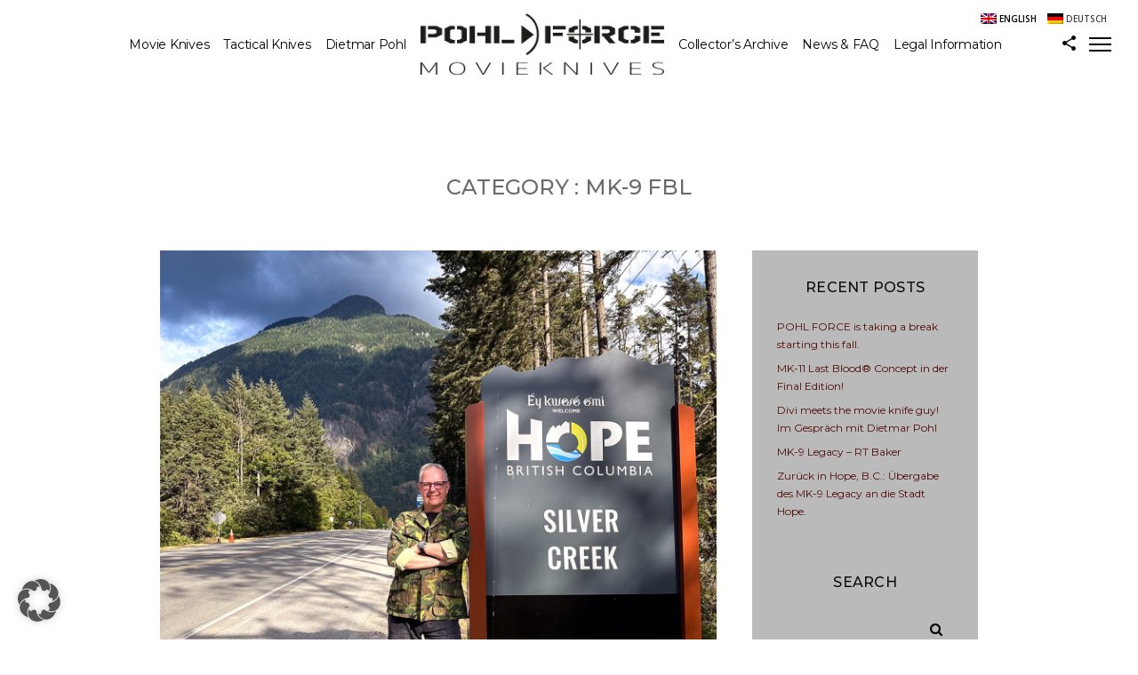

--- FILE ---
content_type: text/html; charset=UTF-8
request_url: https://movieknife.com/en/category/mk-9-fbl/
body_size: 13138
content:
<!doctype html>
<html lang="en-US">
<head>
	<meta http-equiv="Content-Type" content="text/html; charset=UTF-8" />
	<meta name="viewport" content="width=device-width, initial-scale=1, maximum-scale=1" />
	<link rel="profile" href="http://gmpg.org/xfn/11" />
	<link rel="pingback" href="https://movieknife.com/xmlrpc.php" />
	<meta name='robots' content='index, follow, max-image-preview:large, max-snippet:-1, max-video-preview:-1' />
	<style>img:is([sizes="auto" i], [sizes^="auto," i]) { contain-intrinsic-size: 3000px 1500px }</style>
	
	<!-- This site is optimized with the Yoast SEO plugin v26.8 - https://yoast.com/product/yoast-seo-wordpress/ -->
	<title>MK-9 FBL Archive - Movieknives</title>
	<link rel="canonical" href="https://movieknife.com/en/category/mk-9-fbl/" />
	<meta property="og:locale" content="en_US" />
	<meta property="og:type" content="article" />
	<meta property="og:title" content="MK-9 FBL Archive - Movieknives" />
	<meta property="og:url" content="https://movieknife.com/en/category/mk-9-fbl/" />
	<meta property="og:site_name" content="Movieknives" />
	<meta name="twitter:card" content="summary_large_image" />
	<script type="application/ld+json" class="yoast-schema-graph">{"@context":"https://schema.org","@graph":[{"@type":"CollectionPage","@id":"https://movieknife.com/en/category/mk-9-fbl/","url":"https://movieknife.com/en/category/mk-9-fbl/","name":"MK-9 FBL Archive - Movieknives","isPartOf":{"@id":"https://movieknife.com/en/#website"},"primaryImageOfPage":{"@id":"https://movieknife.com/en/category/mk-9-fbl/#primaryimage"},"image":{"@id":"https://movieknife.com/en/category/mk-9-fbl/#primaryimage"},"thumbnailUrl":"https://movieknife.com/wp-content/uploads/2024/09/pf-hp2024-024b.jpg","breadcrumb":{"@id":"https://movieknife.com/en/category/mk-9-fbl/#breadcrumb"},"inLanguage":"en-US"},{"@type":"ImageObject","inLanguage":"en-US","@id":"https://movieknife.com/en/category/mk-9-fbl/#primaryimage","url":"https://movieknife.com/wp-content/uploads/2024/09/pf-hp2024-024b.jpg","contentUrl":"https://movieknife.com/wp-content/uploads/2024/09/pf-hp2024-024b.jpg","width":1500,"height":1500},{"@type":"BreadcrumbList","@id":"https://movieknife.com/en/category/mk-9-fbl/#breadcrumb","itemListElement":[{"@type":"ListItem","position":1,"name":"Startseite","item":"https://movieknife.com/en/"},{"@type":"ListItem","position":2,"name":"MK-9 FBL"}]},{"@type":"WebSite","@id":"https://movieknife.com/en/#website","url":"https://movieknife.com/en/","name":"Movieknives","description":"Knives for the world&#039;s elite!","potentialAction":[{"@type":"SearchAction","target":{"@type":"EntryPoint","urlTemplate":"https://movieknife.com/en/?s={search_term_string}"},"query-input":{"@type":"PropertyValueSpecification","valueRequired":true,"valueName":"search_term_string"}}],"inLanguage":"en-US"}]}</script>
	<!-- / Yoast SEO plugin. -->


<link data-borlabs-cookie-style-blocker-id="google-fonts" rel='dns-prefetch' data-borlabs-cookie-style-blocker-href='//fonts.googleapis.com' />
<link rel='stylesheet' id='wp-block-library-css' href='https://movieknife.com/wp-includes/css/dist/block-library/style.min.css' type='text/css' media='all' />
<style id='classic-theme-styles-inline-css' type='text/css'>
/*! This file is auto-generated */
.wp-block-button__link{color:#fff;background-color:#32373c;border-radius:9999px;box-shadow:none;text-decoration:none;padding:calc(.667em + 2px) calc(1.333em + 2px);font-size:1.125em}.wp-block-file__button{background:#32373c;color:#fff;text-decoration:none}
</style>
<style id='global-styles-inline-css' type='text/css'>
:root{--wp--preset--aspect-ratio--square: 1;--wp--preset--aspect-ratio--4-3: 4/3;--wp--preset--aspect-ratio--3-4: 3/4;--wp--preset--aspect-ratio--3-2: 3/2;--wp--preset--aspect-ratio--2-3: 2/3;--wp--preset--aspect-ratio--16-9: 16/9;--wp--preset--aspect-ratio--9-16: 9/16;--wp--preset--color--black: #000000;--wp--preset--color--cyan-bluish-gray: #abb8c3;--wp--preset--color--white: #ffffff;--wp--preset--color--pale-pink: #f78da7;--wp--preset--color--vivid-red: #cf2e2e;--wp--preset--color--luminous-vivid-orange: #ff6900;--wp--preset--color--luminous-vivid-amber: #fcb900;--wp--preset--color--light-green-cyan: #7bdcb5;--wp--preset--color--vivid-green-cyan: #00d084;--wp--preset--color--pale-cyan-blue: #8ed1fc;--wp--preset--color--vivid-cyan-blue: #0693e3;--wp--preset--color--vivid-purple: #9b51e0;--wp--preset--gradient--vivid-cyan-blue-to-vivid-purple: linear-gradient(135deg,rgba(6,147,227,1) 0%,rgb(155,81,224) 100%);--wp--preset--gradient--light-green-cyan-to-vivid-green-cyan: linear-gradient(135deg,rgb(122,220,180) 0%,rgb(0,208,130) 100%);--wp--preset--gradient--luminous-vivid-amber-to-luminous-vivid-orange: linear-gradient(135deg,rgba(252,185,0,1) 0%,rgba(255,105,0,1) 100%);--wp--preset--gradient--luminous-vivid-orange-to-vivid-red: linear-gradient(135deg,rgba(255,105,0,1) 0%,rgb(207,46,46) 100%);--wp--preset--gradient--very-light-gray-to-cyan-bluish-gray: linear-gradient(135deg,rgb(238,238,238) 0%,rgb(169,184,195) 100%);--wp--preset--gradient--cool-to-warm-spectrum: linear-gradient(135deg,rgb(74,234,220) 0%,rgb(151,120,209) 20%,rgb(207,42,186) 40%,rgb(238,44,130) 60%,rgb(251,105,98) 80%,rgb(254,248,76) 100%);--wp--preset--gradient--blush-light-purple: linear-gradient(135deg,rgb(255,206,236) 0%,rgb(152,150,240) 100%);--wp--preset--gradient--blush-bordeaux: linear-gradient(135deg,rgb(254,205,165) 0%,rgb(254,45,45) 50%,rgb(107,0,62) 100%);--wp--preset--gradient--luminous-dusk: linear-gradient(135deg,rgb(255,203,112) 0%,rgb(199,81,192) 50%,rgb(65,88,208) 100%);--wp--preset--gradient--pale-ocean: linear-gradient(135deg,rgb(255,245,203) 0%,rgb(182,227,212) 50%,rgb(51,167,181) 100%);--wp--preset--gradient--electric-grass: linear-gradient(135deg,rgb(202,248,128) 0%,rgb(113,206,126) 100%);--wp--preset--gradient--midnight: linear-gradient(135deg,rgb(2,3,129) 0%,rgb(40,116,252) 100%);--wp--preset--font-size--small: 13px;--wp--preset--font-size--medium: 20px;--wp--preset--font-size--large: 36px;--wp--preset--font-size--x-large: 42px;--wp--preset--spacing--20: 0.44rem;--wp--preset--spacing--30: 0.67rem;--wp--preset--spacing--40: 1rem;--wp--preset--spacing--50: 1.5rem;--wp--preset--spacing--60: 2.25rem;--wp--preset--spacing--70: 3.38rem;--wp--preset--spacing--80: 5.06rem;--wp--preset--shadow--natural: 6px 6px 9px rgba(0, 0, 0, 0.2);--wp--preset--shadow--deep: 12px 12px 50px rgba(0, 0, 0, 0.4);--wp--preset--shadow--sharp: 6px 6px 0px rgba(0, 0, 0, 0.2);--wp--preset--shadow--outlined: 6px 6px 0px -3px rgba(255, 255, 255, 1), 6px 6px rgba(0, 0, 0, 1);--wp--preset--shadow--crisp: 6px 6px 0px rgba(0, 0, 0, 1);}:where(.is-layout-flex){gap: 0.5em;}:where(.is-layout-grid){gap: 0.5em;}body .is-layout-flex{display: flex;}.is-layout-flex{flex-wrap: wrap;align-items: center;}.is-layout-flex > :is(*, div){margin: 0;}body .is-layout-grid{display: grid;}.is-layout-grid > :is(*, div){margin: 0;}:where(.wp-block-columns.is-layout-flex){gap: 2em;}:where(.wp-block-columns.is-layout-grid){gap: 2em;}:where(.wp-block-post-template.is-layout-flex){gap: 1.25em;}:where(.wp-block-post-template.is-layout-grid){gap: 1.25em;}.has-black-color{color: var(--wp--preset--color--black) !important;}.has-cyan-bluish-gray-color{color: var(--wp--preset--color--cyan-bluish-gray) !important;}.has-white-color{color: var(--wp--preset--color--white) !important;}.has-pale-pink-color{color: var(--wp--preset--color--pale-pink) !important;}.has-vivid-red-color{color: var(--wp--preset--color--vivid-red) !important;}.has-luminous-vivid-orange-color{color: var(--wp--preset--color--luminous-vivid-orange) !important;}.has-luminous-vivid-amber-color{color: var(--wp--preset--color--luminous-vivid-amber) !important;}.has-light-green-cyan-color{color: var(--wp--preset--color--light-green-cyan) !important;}.has-vivid-green-cyan-color{color: var(--wp--preset--color--vivid-green-cyan) !important;}.has-pale-cyan-blue-color{color: var(--wp--preset--color--pale-cyan-blue) !important;}.has-vivid-cyan-blue-color{color: var(--wp--preset--color--vivid-cyan-blue) !important;}.has-vivid-purple-color{color: var(--wp--preset--color--vivid-purple) !important;}.has-black-background-color{background-color: var(--wp--preset--color--black) !important;}.has-cyan-bluish-gray-background-color{background-color: var(--wp--preset--color--cyan-bluish-gray) !important;}.has-white-background-color{background-color: var(--wp--preset--color--white) !important;}.has-pale-pink-background-color{background-color: var(--wp--preset--color--pale-pink) !important;}.has-vivid-red-background-color{background-color: var(--wp--preset--color--vivid-red) !important;}.has-luminous-vivid-orange-background-color{background-color: var(--wp--preset--color--luminous-vivid-orange) !important;}.has-luminous-vivid-amber-background-color{background-color: var(--wp--preset--color--luminous-vivid-amber) !important;}.has-light-green-cyan-background-color{background-color: var(--wp--preset--color--light-green-cyan) !important;}.has-vivid-green-cyan-background-color{background-color: var(--wp--preset--color--vivid-green-cyan) !important;}.has-pale-cyan-blue-background-color{background-color: var(--wp--preset--color--pale-cyan-blue) !important;}.has-vivid-cyan-blue-background-color{background-color: var(--wp--preset--color--vivid-cyan-blue) !important;}.has-vivid-purple-background-color{background-color: var(--wp--preset--color--vivid-purple) !important;}.has-black-border-color{border-color: var(--wp--preset--color--black) !important;}.has-cyan-bluish-gray-border-color{border-color: var(--wp--preset--color--cyan-bluish-gray) !important;}.has-white-border-color{border-color: var(--wp--preset--color--white) !important;}.has-pale-pink-border-color{border-color: var(--wp--preset--color--pale-pink) !important;}.has-vivid-red-border-color{border-color: var(--wp--preset--color--vivid-red) !important;}.has-luminous-vivid-orange-border-color{border-color: var(--wp--preset--color--luminous-vivid-orange) !important;}.has-luminous-vivid-amber-border-color{border-color: var(--wp--preset--color--luminous-vivid-amber) !important;}.has-light-green-cyan-border-color{border-color: var(--wp--preset--color--light-green-cyan) !important;}.has-vivid-green-cyan-border-color{border-color: var(--wp--preset--color--vivid-green-cyan) !important;}.has-pale-cyan-blue-border-color{border-color: var(--wp--preset--color--pale-cyan-blue) !important;}.has-vivid-cyan-blue-border-color{border-color: var(--wp--preset--color--vivid-cyan-blue) !important;}.has-vivid-purple-border-color{border-color: var(--wp--preset--color--vivid-purple) !important;}.has-vivid-cyan-blue-to-vivid-purple-gradient-background{background: var(--wp--preset--gradient--vivid-cyan-blue-to-vivid-purple) !important;}.has-light-green-cyan-to-vivid-green-cyan-gradient-background{background: var(--wp--preset--gradient--light-green-cyan-to-vivid-green-cyan) !important;}.has-luminous-vivid-amber-to-luminous-vivid-orange-gradient-background{background: var(--wp--preset--gradient--luminous-vivid-amber-to-luminous-vivid-orange) !important;}.has-luminous-vivid-orange-to-vivid-red-gradient-background{background: var(--wp--preset--gradient--luminous-vivid-orange-to-vivid-red) !important;}.has-very-light-gray-to-cyan-bluish-gray-gradient-background{background: var(--wp--preset--gradient--very-light-gray-to-cyan-bluish-gray) !important;}.has-cool-to-warm-spectrum-gradient-background{background: var(--wp--preset--gradient--cool-to-warm-spectrum) !important;}.has-blush-light-purple-gradient-background{background: var(--wp--preset--gradient--blush-light-purple) !important;}.has-blush-bordeaux-gradient-background{background: var(--wp--preset--gradient--blush-bordeaux) !important;}.has-luminous-dusk-gradient-background{background: var(--wp--preset--gradient--luminous-dusk) !important;}.has-pale-ocean-gradient-background{background: var(--wp--preset--gradient--pale-ocean) !important;}.has-electric-grass-gradient-background{background: var(--wp--preset--gradient--electric-grass) !important;}.has-midnight-gradient-background{background: var(--wp--preset--gradient--midnight) !important;}.has-small-font-size{font-size: var(--wp--preset--font-size--small) !important;}.has-medium-font-size{font-size: var(--wp--preset--font-size--medium) !important;}.has-large-font-size{font-size: var(--wp--preset--font-size--large) !important;}.has-x-large-font-size{font-size: var(--wp--preset--font-size--x-large) !important;}
:where(.wp-block-post-template.is-layout-flex){gap: 1.25em;}:where(.wp-block-post-template.is-layout-grid){gap: 1.25em;}
:where(.wp-block-columns.is-layout-flex){gap: 2em;}:where(.wp-block-columns.is-layout-grid){gap: 2em;}
:root :where(.wp-block-pullquote){font-size: 1.5em;line-height: 1.6;}
</style>
<link rel='stylesheet' id='sceneone-MainStyle-css' href='https://movieknife.com/wp-content/themes/sceneone/style.css' type='text/css' media='all' />
<link rel='stylesheet' id='sceneone-verticalmenu-css' href='https://movieknife.com/wp-content/themes/sceneone/css/verticalmenu.css' type='text/css' media='screen' />
<link rel='stylesheet' id='video-js-css' href='https://movieknife.com/wp-content/themes/sceneone/js/videojs/video-js.css' type='text/css' media='screen' />
<link rel='stylesheet' id='owlcarousel-css' href='https://movieknife.com/wp-content/themes/sceneone/css/owlcarousel/owl.carousel.css' type='text/css' media='screen' />
<link rel='stylesheet' id='jquery-lightgallery-css' href='https://movieknife.com/wp-content/themes/sceneone/js/lightbox/css/lightgallery.css' type='text/css' media='screen' />
<link rel='stylesheet' id='jquery-lightgallery-transitions-css' href='https://movieknife.com/wp-content/themes/sceneone/js/lightbox/css/lg-transitions.min.css' type='text/css' media='screen' />
<link rel='stylesheet' id='sceneone-Animations-css' href='https://movieknife.com/wp-content/themes/sceneone/css/animations.css' type='text/css' media='screen' />
<link rel='stylesheet' id='font-awesome-css' href='https://movieknife.com/wp-content/themes/sceneone/css/fonts/font-awesome/css/font-awesome.min.css' type='text/css' media='screen' />
<link rel='stylesheet' id='ion-icons-css' href='https://movieknife.com/wp-content/themes/sceneone/css/fonts/ionicons/css/ionicons.min.css' type='text/css' media='screen' />
<link rel='stylesheet' id='et-fonts-css' href='https://movieknife.com/wp-content/themes/sceneone/css/fonts/et-fonts/et-fonts.css' type='text/css' media='screen' />
<link rel='stylesheet' id='feather-webfonts-css' href='https://movieknife.com/wp-content/themes/sceneone/css/fonts/feather-webfont/feather.css' type='text/css' media='screen' />
<link rel='stylesheet' id='fontello-css' href='https://movieknife.com/wp-content/themes/sceneone/css/fonts/fontello/css/fontello.css' type='text/css' media='screen' />
<link rel='stylesheet' id='simple-line-icons-css' href='https://movieknife.com/wp-content/themes/sceneone/css/fonts/simple-line-icons/simple-line-icons.css' type='text/css' media='screen' />
<link rel='stylesheet' id='jquery-jplayer-css' href='https://movieknife.com/wp-content/themes/sceneone/css/html5player/jplayer.dark.css' type='text/css' media='screen' />
<link data-borlabs-cookie-style-blocker-id="google-fonts" rel='stylesheet' id='sceneone-Montserrat-css' data-borlabs-cookie-style-blocker-href='https://fonts.googleapis.com/css?family=Montserrat%3A100%2C100i%2C200%2C200i%2C300%2C300i%2C400%2C400i%2C500%2C500i%2C600%2C600i%2C700%2C700i%2C800%2C800i%2C900%2C900i' type='text/css' media='screen' />
<link data-borlabs-cookie-style-blocker-id="google-fonts" rel='stylesheet' id='sceneone-Open_Sans-css' data-borlabs-cookie-style-blocker-href='https://fonts.googleapis.com/css?family=Open+Sans%3A300%2C300i%2C400%2C400i%2C600%2C600i%2C700%2C700i%2C800%2C800i' type='text/css' media='screen' />
<link data-borlabs-cookie-style-blocker-id="google-fonts" rel='stylesheet' id='sceneone-PT_Mono-css' data-borlabs-cookie-style-blocker-href='https://fonts.googleapis.com/css?family=PT+Mono' type='text/css' media='screen' />
<link rel='stylesheet' id='sceneone-ResponsiveCSS-css' href='https://movieknife.com/wp-content/themes/sceneone/css/responsive.css' type='text/css' media='screen' />
<style id='sceneone-ResponsiveCSS-inline-css' type='text/css'>

	.site-maintenance-text {
	color:#ff8300;
	}
	.logo img { height: 70px; }.stickymenu-zone.sticky-menu-activate .logo img { width:auto; height: 60px; }body { background-color: #ffffff; }.vertical-logoimage { width: 300px; }.container-wrapper, .fullscreen-protected #password-protected,#fotorama-container-wrap { background:#ffffff; }
.woocommerce div.product .product_title,
.woocommerce #content div.product .product_title,
.woocommerce-page div.product .product_title,
.woocommerce-page #content div.product .product_title,
.entry-content h1,
.entry-content h2,
.entry-content h3,
.entry-content h4,
.entry-content h5,
.entry-content h6,
h1.entry-title,
.entry-content h1.section-title,
.work-details h4,
.work-details h4 a,
.client-company a:hover,
.portfolio-share li a:hover,
.min-search .icon-search:hover,
.entry-content .entry-post-title h2 a,
ul.gridblock-listbox .work-details h4 a:hover
{color:#3a3a3a;}#footer .social-icon i{color:#969696 !important;}.sidebar h3{color:#0a0a0a;}#recentposts_list .recentpost_info .recentpost_title, #popularposts_list .popularpost_info .popularpost_title,.sidebar a{color:#510d0d;}.sidebar-wrap, .sidebar-wrap-single{background:#bababa;}.contact_address_block .about_info, #recentposts_list p, #popularposts_list p,.sidebar-widget ul#recentcomments li,.sidebar{color:#0a0a0a;}.entry-title h1 { font-family: 'Lobster', cursive; color:green; }.mtheme-lightbox .lg-sub-html { display:none; }
.entry-content,
.woocommerce #tab-description p,
.woocommerce .entry-summary div[itemprop="description"]{
	font-size:15px;
}
@media only screen and (max-width: 1024px) {
	.entry-title h1 { font-family: 'Lobster', cursive; color:green; }
}
@media only screen and (min-width: 768px) and (max-width: 959px) {
	.entry-title h1 { font-family: 'Lobster', cursive; color:green; }
}
@media only screen and (max-width: 767px) {
	.entry-title h1 { font-family: 'Lobster', cursive; color:green; }
}
@media only screen and (min-width: 480px) and (max-width: 767px) {
	.entry-title h1 { font-family: 'Lobster', cursive; color:green; }
}
</style>
<link rel='stylesheet' id='borlabs-cookie-custom-css' href='https://movieknife.com/wp-content/cache/borlabs-cookie/1/borlabs-cookie-1-en.css' type='text/css' media='all' />
<script type="text/javascript" id="jquery-core-js-extra">
/* <![CDATA[ */
var sceneone_vars = {"mtheme_uri":"https:\/\/movieknife.com\/wp-content\/themes\/sceneone","lightbox_transition":"lg-slide"};
/* ]]> */
</script>
<script type="text/javascript" src="https://movieknife.com/wp-includes/js/jquery/jquery.min.js" id="jquery-core-js"></script>
<script type="text/javascript" src="https://movieknife.com/wp-includes/js/jquery/jquery-migrate.min.js" id="jquery-migrate-js"></script>
<script type="text/javascript" src="//movieknife.com/wp-content/plugins/revslider/sr6/assets/js/rbtools.min.js" async id="tp-tools-js"></script>
<script type="text/javascript" src="//movieknife.com/wp-content/plugins/revslider/sr6/assets/js/rs6.min.js" async id="revmin-js"></script>
<script type="text/javascript" id="wpml-browser-redirect-js-extra">
/* <![CDATA[ */
var wpml_browser_redirect_params = {"pageLanguage":"en","languageUrls":{"de_de":"https:\/\/movieknife.com\/category\/mk-9-fbl\/","de":"https:\/\/movieknife.com\/category\/mk-9-fbl\/","en_us":"https:\/\/movieknife.com\/en\/category\/mk-9-fbl\/","en":"https:\/\/movieknife.com\/en\/category\/mk-9-fbl\/","us":"https:\/\/movieknife.com\/en\/category\/mk-9-fbl\/"},"cookie":{"name":"_icl_visitor_lang_js","domain":"movieknife.com","path":"\/","expiration":24}};
/* ]]> */
</script>
<script type="text/javascript" src="https://movieknife.com/wp-content/plugins/sitepress-multilingual-cms/dist/js/browser-redirect/app.js" id="wpml-browser-redirect-js"></script>
<script data-no-optimize="1" data-no-minify="1" data-cfasync="false" type="text/javascript" src="https://movieknife.com/wp-content/cache/borlabs-cookie/1/borlabs-cookie-config-en.json.js" id="borlabs-cookie-config-js"></script>
<link rel="https://api.w.org/" href="https://movieknife.com/en/wp-json/" /><link rel="alternate" title="JSON" type="application/json" href="https://movieknife.com/en/wp-json/wp/v2/categories/20" /><meta name="generator" content="WPML ver:4.8.6 stt:1,3;" />
<style type="text/css">.recentcomments a{display:inline !important;padding:0 !important;margin:0 !important;}</style><meta name="generator" content="Powered by Slider Revolution 6.7.39 - responsive, Mobile-Friendly Slider Plugin for WordPress with comfortable drag and drop interface." />
<link rel="icon" href="https://movieknife.com/wp-content/uploads/2019/06/cropped-pflogo300-32x32.png" sizes="32x32" />
<link rel="icon" href="https://movieknife.com/wp-content/uploads/2019/06/cropped-pflogo300-192x192.png" sizes="192x192" />
<link rel="apple-touch-icon" href="https://movieknife.com/wp-content/uploads/2019/06/cropped-pflogo300-180x180.png" />
<meta name="msapplication-TileImage" content="https://movieknife.com/wp-content/uploads/2019/06/cropped-pflogo300-270x270.png" />
<script>function setREVStartSize(e){
			//window.requestAnimationFrame(function() {
				window.RSIW = window.RSIW===undefined ? window.innerWidth : window.RSIW;
				window.RSIH = window.RSIH===undefined ? window.innerHeight : window.RSIH;
				try {
					var pw = document.getElementById(e.c).parentNode.offsetWidth,
						newh;
					pw = pw===0 || isNaN(pw) || (e.l=="fullwidth" || e.layout=="fullwidth") ? window.RSIW : pw;
					e.tabw = e.tabw===undefined ? 0 : parseInt(e.tabw);
					e.thumbw = e.thumbw===undefined ? 0 : parseInt(e.thumbw);
					e.tabh = e.tabh===undefined ? 0 : parseInt(e.tabh);
					e.thumbh = e.thumbh===undefined ? 0 : parseInt(e.thumbh);
					e.tabhide = e.tabhide===undefined ? 0 : parseInt(e.tabhide);
					e.thumbhide = e.thumbhide===undefined ? 0 : parseInt(e.thumbhide);
					e.mh = e.mh===undefined || e.mh=="" || e.mh==="auto" ? 0 : parseInt(e.mh,0);
					if(e.layout==="fullscreen" || e.l==="fullscreen")
						newh = Math.max(e.mh,window.RSIH);
					else{
						e.gw = Array.isArray(e.gw) ? e.gw : [e.gw];
						for (var i in e.rl) if (e.gw[i]===undefined || e.gw[i]===0) e.gw[i] = e.gw[i-1];
						e.gh = e.el===undefined || e.el==="" || (Array.isArray(e.el) && e.el.length==0)? e.gh : e.el;
						e.gh = Array.isArray(e.gh) ? e.gh : [e.gh];
						for (var i in e.rl) if (e.gh[i]===undefined || e.gh[i]===0) e.gh[i] = e.gh[i-1];
											
						var nl = new Array(e.rl.length),
							ix = 0,
							sl;
						e.tabw = e.tabhide>=pw ? 0 : e.tabw;
						e.thumbw = e.thumbhide>=pw ? 0 : e.thumbw;
						e.tabh = e.tabhide>=pw ? 0 : e.tabh;
						e.thumbh = e.thumbhide>=pw ? 0 : e.thumbh;
						for (var i in e.rl) nl[i] = e.rl[i]<window.RSIW ? 0 : e.rl[i];
						sl = nl[0];
						for (var i in nl) if (sl>nl[i] && nl[i]>0) { sl = nl[i]; ix=i;}
						var m = pw>(e.gw[ix]+e.tabw+e.thumbw) ? 1 : (pw-(e.tabw+e.thumbw)) / (e.gw[ix]);
						newh =  (e.gh[ix] * m) + (e.tabh + e.thumbh);
					}
					var el = document.getElementById(e.c);
					if (el!==null && el) el.style.height = newh+"px";
					el = document.getElementById(e.c+"_wrapper");
					if (el!==null && el) {
						el.style.height = newh+"px";
						el.style.display = "block";
					}
				} catch(e){
					console.log("Failure at Presize of Slider:" + e)
				}
			//});
		  };</script>
		<style type="text/css" id="wp-custom-css">
			h1, h1 span, h2, h2 span, h3, h3 span {
  word-break: normal !important;
  overflow-wrap: normal !important;
  hyphens: none !important;
  white-space: normal !important;
}		</style>
		</head>
<body class="archive category category-mk-9-fbl category-20 wp-theme-sceneone top-header-disabled sticky-menu-off fullscreen-mode-off rightclick-block single-author theme-is-light split-menu page-is-not-fullscreen header-is-default fullscreen-ui-switchable pagebuilder-active theme-fullwidth body-dashboard-push footer-is-on">
<div id="dimmer"><div class="dimmer-outer"><div class="dimmer-inner"><div class="dimmer-text">sorry, no rightclick</div></div></div></div><div class="preloader-cover-screen"><div class="preloader-wrap"><div id="preloader-logo-element" class="preloader-logo"><img class="logoimage-preloader" src="https://movieknife.com/wp-content/uploads/2019/06/pfmk.png" /></div><div class="preloader-inner"><div class="spinner-wrapper">
 <div class="spinner">
  <div class="preloader-folding-cube">
   <div class="preloader-cube1 preloader-cube"></div>
   <div class="preloader-cube2 preloader-cube"></div>
   <div class="preloader-cube4 preloader-cube"></div>
   <div class="preloader-cube3 preloader-cube"></div>
  </div>
 </div>
</div></div></div></div><div id="social-modal"><div class="social-modal-outer"><div class="social-modal-inner"><div class="social-modal-text"><span class="social-modal-cross"><i class="ion-ios-close-empty"></i></span><ul class="page-share">
</ul></div></div></div></div><div class="responsive-menu-wrap">
	<nav id="mobile-toggle-menu" class="mobile-toggle-menu mobile-toggle-menu-close">
		<span class="mobile-toggle-menu-trigger"><span>Menu</span></span>
	</nav>
	<div class="mobile-sharing-toggle"><i class="ion-android-share-alt"></i></div>
	<div class="mobile-menu-toggle">
				<div class="logo-mobile">
						<a href="https://movieknife.com/en/"><img class="custom-responsive-logo logoimage" src="https://movieknife.com/wp-content/uploads/2019/06/PohlForce-Logo.png" alt="logo" /></a>				</div>
	</div>
</div>
<div class="responsive-menu-overlay"></div>
<div class="responsive-mobile-menu">
		<div class="mobile-wpml-lang-selector-wrap">
		<div class="flags_language_selector"><div class="wpml-flags-language-list"><ul><li class="non-selectable language-active"><img src="https://movieknife.com/wp-content/plugins/sitepress-multilingual-cms/res/flags/en.png" height="12" alt="en" width="18" />English</li><li class="selectable"><a href="https://movieknife.com/category/mk-9-fbl/"><img src="https://movieknife.com/wp-content/plugins/sitepress-multilingual-cms/res/flags/de.png" height="12" alt="de" width="18" /></a><a href="https://movieknife.com/category/mk-9-fbl/">Deutsch</a></li></ul></div></div >
	</div>
		<nav>
	<ul id="menu-mobileen" class="mtree"><li id="menu-item-7180" class="menu-item menu-item-type-post_type menu-item-object-page menu-item-home menu-item-has-children menu-item-7180"><a href="https://movieknife.com/en/">Movie Knives</a>
<ul class="sub-menu">
	<li id="menu-item-10653" class="menu-item menu-item-type-post_type menu-item-object-page menu-item-10653"><a href="https://movieknife.com/en/mk-9-legacy-special-edition-serie/">MK-9 Legacy Special Edition Series (NEW)</a></li>
	<li id="menu-item-10322" class="menu-item menu-item-type-post_type menu-item-object-page menu-item-10322"><a href="https://movieknife.com/en/custom-prototypes/">MK-8/9 Custom Edition – THE PROTOTYPES</a></li>
	<li id="menu-item-10486" class="menu-item menu-item-type-post_type menu-item-object-page menu-item-10486"><a href="https://movieknife.com/en/orderprototype/">MK-8/9 Custom Edition – Order Info</a></li>
	<li id="menu-item-9973" class="menu-item menu-item-type-post_type menu-item-object-page menu-item-9973"><a href="https://movieknife.com/en/mk-11-lb-fe/">MK-11 Last Blood® | Final Edition</a></li>
	<li id="menu-item-8010" class="menu-item menu-item-type-post_type menu-item-object-page menu-item-8010"><a href="https://movieknife.com/en/mk-11-last-blood/">MK-11 Last Blood®</a></li>
	<li id="menu-item-7842" class="menu-item menu-item-type-post_type menu-item-object-page menu-item-7842"><a href="https://movieknife.com/en/mk-10-last-blood/">MK-10 Last Blood®</a></li>
	<li id="menu-item-9752" class="menu-item menu-item-type-post_type menu-item-object-page menu-item-9752"><a href="https://movieknife.com/en/mk9-rtbaker/">MK-9 Legacy RT-Baker</a></li>
	<li id="menu-item-9314" class="menu-item menu-item-type-post_type menu-item-object-page menu-item-9314"><a href="https://movieknife.com/en/mk9legacy-hpe/">MK-9 Legacy Hope Prototype Edition</a></li>
	<li id="menu-item-8074" class="menu-item menu-item-type-post_type menu-item-object-page menu-item-8074"><a href="https://movieknife.com/en/mk-9-fbl/">MK-9 Legacy</a></li>
	<li id="menu-item-9125" class="menu-item menu-item-type-post_type menu-item-object-page menu-item-9125"><a href="https://movieknife.com/en/impress-radar/">MK-9 Impression Leather Sheath</a></li>
	<li id="menu-item-8721" class="menu-item menu-item-type-post_type menu-item-object-page menu-item-8721"><a href="https://movieknife.com/en/ordermk9leg/">MK-9 Legacy Order Information</a></li>
	<li id="menu-item-6339" class="menu-item menu-item-type-post_type menu-item-object-page menu-item-6339"><a href="https://movieknife.com/en/cnc2/">MK-8/9 Last Blood CNC² Edition</a></li>
</ul>
</li>
<li id="menu-item-7171" class="menu-item menu-item-type-post_type menu-item-object-page menu-item-7171"><a href="https://movieknife.com/en/tactical/">Tactical Knives</a></li>
<li id="menu-item-675" class="menu-item menu-item-type-post_type menu-item-object-page menu-item-675"><a href="https://movieknife.com/en/dietmar-pohl/">Dietmar Pohl</a></li>
<li id="menu-item-3953" class="menu-item menu-item-type-post_type menu-item-object-page menu-item-has-children menu-item-3953"><a href="https://movieknife.com/en/impression-cnc-tec/">Collector&#8217;s Archive</a>
<ul class="sub-menu">
	<li id="menu-item-5599" class="menu-item menu-item-type-post_type menu-item-object-page menu-item-has-children menu-item-5599"><a href="https://movieknife.com/en/mk89cnc/">MK-8/9 CNC-Tec Edition</a>
	<ul class="sub-menu">
		<li id="menu-item-6204" class="menu-item menu-item-type-post_type menu-item-object-page menu-item-6204"><a href="https://movieknife.com/en/mk89cnc/">CNC-Tec Knives</a></li>
		<li id="menu-item-5602" class="menu-item menu-item-type-post_type menu-item-object-page menu-item-5602"><a href="https://movieknife.com/en/impression-cnc-tec/">Impression Knives</a></li>
		<li id="menu-item-5603" class="menu-item menu-item-type-post_type menu-item-object-page menu-item-5603"><a href="https://movieknife.com/en/impr-leather-cnc/">Impression Leather Sheath</a></li>
	</ul>
</li>
	<li id="menu-item-5601" class="menu-item menu-item-type-post_type menu-item-object-page menu-item-5601"><a href="https://movieknife.com/en/mkfirst13edition/">MK-8/9 First 13 Auctions</a></li>
	<li id="menu-item-10017" class="menu-item menu-item-type-post_type menu-item-object-page menu-item-10017"><a href="https://movieknife.com/en/mk89custom/">MK-8/9 Custom Edition</a></li>
</ul>
</li>
<li id="menu-item-677" class="menu-item menu-item-type-post_type menu-item-object-page menu-item-has-children menu-item-677"><a href="https://movieknife.com/en/blog/">News &#038; FAQ</a>
<ul class="sub-menu">
	<li id="menu-item-5605" class="menu-item menu-item-type-post_type menu-item-object-page menu-item-5605"><a href="https://movieknife.com/en/blog/">News</a></li>
	<li id="menu-item-6340" class="menu-item menu-item-type-post_type menu-item-object-page menu-item-6340"><a href="https://movieknife.com/en/faq/">FAQ</a></li>
	<li id="menu-item-5607" class="menu-item menu-item-type-post_type menu-item-object-page menu-item-5607"><a href="https://movieknife.com/en/newsletter/">Newsletter signin</a></li>
</ul>
</li>
<li id="menu-item-679" class="menu-item menu-item-type-post_type menu-item-object-page menu-item-has-children menu-item-679"><a href="https://movieknife.com/en/legalinformation/">Legal Information</a>
<ul class="sub-menu">
	<li id="menu-item-3450" class="menu-item menu-item-type-post_type menu-item-object-page menu-item-3450"><a href="https://movieknife.com/en/general-terms-and-conditions/">General Terms &#038; Conditions</a></li>
	<li id="menu-item-678" class="menu-item menu-item-type-post_type menu-item-object-page menu-item-678"><a rel="privacy-policy" href="https://movieknife.com/en/privacy/">Data Protection Declaration</a></li>
	<li id="menu-item-5610" class="menu-item menu-item-type-post_type menu-item-object-page menu-item-5610"><a href="https://movieknife.com/en/copyright/">Copyright</a></li>
</ul>
</li>
</ul>	</nav>
	<div class="mobile-social-header">
	<aside id="msocial-widget-3" class="widget MSocial_Widget"><div class="social-header-wrap"><ul>				<li class="social-icon">
				<a class="ntips" title="Facebook" href="https://www.facebook.com/pohlforceknives"  target="_blank">
					<i class="fa fa-facebook"></i>
				</a>
				</li>
								<li class="social-icon">
				<a class="ntips" title="Twitter" href="https://twitter.com/pohlforceknives"  target="_blank">
					<i class="fa fa-twitter"></i>
				</a>
				</li>
								<li class="social-icon">
				<a class="ntips" title="Youtube" href="https://www.youtube.com/channel/UCoVgAA-NqXQSFwIADf8DggA"  target="_blank">
					<i class="fa fa-youtube"></i>
				</a>
				</li>
								<li class="social-icon">
				<a class="ntips" title="Instagram" href="https://www.instagram.com/pohlforceknives/"  target="_blank">
					<i class="fa fa-instagram"></i>
				</a>
				</li>
				</ul></div></aside>	</div>
	<div class="cleafix"></div>
</div>	<nav id="sidebarinfo-toggle-menu" class="sidebar-toggle-menu sidebar-toggle-menu-close">
		<span class="sidebar-toggle-menu-trigger"><span>Menu</span></span>
	</nav>
	<div class="sidebar-menu-overlay"></div>
	<div class="sidebarinfo-menu">
		
		<div class="sidebar-widget"><aside id="recent-posts-4" class="widget widget_recent_entries">
		<h3>Recent Posts</h3>
		<ul>
											<li>
					<a href="https://movieknife.com/en/taking-a-break/">POHL FORCE is taking a break starting this fall.</a>
											<span class="post-date">August 31, 2025</span>
									</li>
											<li>
					<a href="https://movieknife.com/en/mk-11-last-blood-concept-in-der-final-edition/">MK-11 Last Blood® Concept in der Final Edition!</a>
											<span class="post-date">November 29, 2024</span>
									</li>
											<li>
					<a href="https://movieknife.com/en/divi-meets-the-movie-knife-guy/">Divi meets the movie knife guy! Im Gespräch mit Dietmar Pohl</a>
											<span class="post-date">November 26, 2024</span>
									</li>
											<li>
					<a href="https://movieknife.com/en/mk-9-legacy-rt-baker/">MK-9 Legacy &#8211; RT Baker</a>
											<span class="post-date">November 3, 2024</span>
									</li>
											<li>
					<a href="https://movieknife.com/en/zurueck-in-hope-b-c-uebergabe-des-mk-9-legacy-an-die-stadt-hope/">Zurück in Hope, B.C.: Übergabe des MK-9 Legacy an die Stadt Hope.</a>
											<span class="post-date">September 11, 2024</span>
									</li>
					</ul>

		</aside></div>		<div class="cleafix"></div>
	</div>
	<div class="outer-wrap stickymenu-zone">
		<div class="wpml-lang-selector-wrap">
		<div class="flags_language_selector"><div class="wpml-flags-language-list"><ul><li class="non-selectable language-active"><img src="https://movieknife.com/wp-content/plugins/sitepress-multilingual-cms/res/flags/en.png" height="12" alt="en" width="18" />English</li><li class="selectable"><a href="https://movieknife.com/category/mk-9-fbl/"><img src="https://movieknife.com/wp-content/plugins/sitepress-multilingual-cms/res/flags/de.png" height="12" alt="de" width="18" /></a><a href="https://movieknife.com/category/mk-9-fbl/">Deutsch</a></li></ul></div></div >
	</div>
			<div class="outer-header-wrap clearfix">
			<div class="social-sharing-toggle"><i class="ion-android-share-alt"></i></div>
			<nav>
				<div class="mainmenu-navigation ">
						<div class="header-logo-section"><div class="logo"><a href="https://movieknife.com/en/"><img class="logo-theme-main logo-theme-custom" src="https://movieknife.com/wp-content/uploads/2019/06/PohlForce-Logo.png" alt="logo" /><img class="logo-theme-main logo-theme-custom logo-theme-inverse" src="https://movieknife.com/wp-content/uploads/2019/06/PohlForce-Logo.png" alt="logo" /></a></div></div>								<div class="homemenu">
							<ul id="menu-menuen" class="sf-menu"><li id="menu-item-7181" class="menu-item menu-item-type-post_type menu-item-object-page menu-item-home menu-item-has-children menu-item-7181"><a href="https://movieknife.com/en/">Movie Knives</a>
<ul class="sub-menu">
	<li id="menu-item-10652" class="menu-item menu-item-type-post_type menu-item-object-page menu-item-10652"><a href="https://movieknife.com/en/mk-9-legacy-special-edition-serie/">MK-9 Legacy Special Edition Series (NEW)</a></li>
	<li id="menu-item-10321" class="menu-item menu-item-type-post_type menu-item-object-page menu-item-10321"><a href="https://movieknife.com/en/custom-prototypes/">MK-8/9 Custom Edition – THE PROTOTYPES</a></li>
	<li id="menu-item-10485" class="menu-item menu-item-type-post_type menu-item-object-page menu-item-10485"><a href="https://movieknife.com/en/orderprototype/">MK-8/9 Custom Edition – Order Info</a></li>
	<li id="menu-item-9972" class="menu-item menu-item-type-post_type menu-item-object-page menu-item-9972"><a href="https://movieknife.com/en/mk-11-lb-fe/">MK-11 Last Blood® | Final Edition</a></li>
	<li id="menu-item-8009" class="menu-item menu-item-type-post_type menu-item-object-page menu-item-8009"><a href="https://movieknife.com/en/mk-11-last-blood/">MK-11 Last Blood®</a></li>
	<li id="menu-item-7841" class="menu-item menu-item-type-post_type menu-item-object-page menu-item-7841"><a href="https://movieknife.com/en/mk-10-last-blood/">MK-10 Last Blood®</a></li>
	<li id="menu-item-9751" class="menu-item menu-item-type-post_type menu-item-object-page menu-item-9751"><a href="https://movieknife.com/en/mk9-rtbaker/">MK-9 Legacy RT-Baker</a></li>
	<li id="menu-item-9313" class="menu-item menu-item-type-post_type menu-item-object-page menu-item-9313"><a href="https://movieknife.com/en/mk9legacy-hpe/">MK-9 Legacy Hope Prototype Edition</a></li>
	<li id="menu-item-8073" class="menu-item menu-item-type-post_type menu-item-object-page menu-item-8073"><a href="https://movieknife.com/en/mk-9-fbl/">MK-9 Legacy</a></li>
	<li id="menu-item-9124" class="menu-item menu-item-type-post_type menu-item-object-page menu-item-9124"><a href="https://movieknife.com/en/impress-radar/">MK-9 Impression Leather Sheath</a></li>
	<li id="menu-item-6336" class="menu-item menu-item-type-post_type menu-item-object-page menu-item-6336"><a href="https://movieknife.com/en/cnc2/">MK-8/9 Last Blood CNC² Edition</a></li>
</ul>
</li>
<li id="menu-item-7169" class="menu-item menu-item-type-post_type menu-item-object-page menu-item-7169"><a href="https://movieknife.com/en/tactical/">Tactical Knives</a></li>
<li id="menu-item-653" class="menu-item menu-item-type-post_type menu-item-object-page menu-item-653"><a href="https://movieknife.com/en/dietmar-pohl/">Dietmar Pohl</a></li>
<li id="menu-item-3263" class="menu-item menu-item-type-post_type menu-item-object-page menu-item-has-children menu-item-3263"><a href="https://movieknife.com/en/impression-cnc-tec/">Collector&#8217;s Archive</a>
<ul class="sub-menu">
	<li id="menu-item-2657" class="menu-item menu-item-type-post_type menu-item-object-page menu-item-has-children menu-item-2657"><a href="https://movieknife.com/en/mk89cnc/">MK-8/9 CNC-Tec Edition</a>
	<ul class="sub-menu">
		<li id="menu-item-6201" class="menu-item menu-item-type-post_type menu-item-object-page menu-item-6201"><a href="https://movieknife.com/en/mk89cnc/">CNC-Tec Edition Knives</a></li>
		<li id="menu-item-3952" class="menu-item menu-item-type-post_type menu-item-object-page menu-item-3952"><a href="https://movieknife.com/en/impression-cnc-tec/">Impression Knives</a></li>
		<li id="menu-item-3951" class="menu-item menu-item-type-post_type menu-item-object-page menu-item-3951"><a href="https://movieknife.com/en/impr-leather-cnc/">Impression Leather Sheath</a></li>
	</ul>
</li>
	<li id="menu-item-5204" class="menu-item menu-item-type-post_type menu-item-object-page menu-item-5204"><a href="https://movieknife.com/en/mkfirst13edition/">MK-8/9 First 13 Auctions</a></li>
	<li id="menu-item-10016" class="menu-item menu-item-type-post_type menu-item-object-page menu-item-10016"><a href="https://movieknife.com/en/mk89custom/">MK-8/9 Custom Edition</a></li>
</ul>
</li>
<li id="menu-item-654" class="menu-item menu-item-type-post_type menu-item-object-page menu-item-has-children menu-item-654"><a href="https://movieknife.com/en/blog/">News &#038; FAQ</a>
<ul class="sub-menu">
	<li id="menu-item-4144" class="menu-item menu-item-type-post_type menu-item-object-page menu-item-4144"><a href="https://movieknife.com/en/blog/">News</a></li>
	<li id="menu-item-6341" class="menu-item menu-item-type-post_type menu-item-object-page menu-item-6341"><a href="https://movieknife.com/en/faq/">FAQ</a></li>
	<li id="menu-item-4143" class="menu-item menu-item-type-post_type menu-item-object-page menu-item-4143"><a href="https://movieknife.com/en/newsletter/">Newsletter Signup</a></li>
</ul>
</li>
<li id="menu-item-66" class="menu-item menu-item-type-post_type menu-item-object-page menu-item-has-children menu-item-66"><a href="https://movieknife.com/en/legalinformation/">Legal Information</a>
<ul class="sub-menu">
	<li id="menu-item-7413" class="menu-item menu-item-type-post_type menu-item-object-page menu-item-7413"><a href="https://movieknife.com/en/legalinformation/">Legal Information</a></li>
	<li id="menu-item-70" class="menu-item menu-item-type-post_type menu-item-object-page menu-item-70"><a rel="privacy-policy" href="https://movieknife.com/en/privacy/">Data Protection Declaration</a></li>
	<li id="menu-item-4665" class="menu-item menu-item-type-post_type menu-item-object-page menu-item-4665"><a href="https://movieknife.com/en/copyright/">Copyright</a></li>
</ul>
</li>
</ul>							</div>
											</div>
			</nav>
		</div>
	</div>
	<div id="home" class="container-wrapper container-fullwidth"><div class="title-container-outer-wrap">
	<div class="title-container-wrap">
	<div class="title-container clearfix">
						<div class="entry-title-wrap">
			<h1 class="entry-title">
										Category : <span>MK-9 FBL</span>						</h1>
		</div>
			</div>
</div>
</div>
<div class="container clearfix"><div class="contents-wrap float-left two-column">
	<div class="entry-content-wrapper">

		<div class="topseperator entry-wrapper post-standard-wrapper clearfix">
<div class="blog-content-section">
<div id="post-9650" class="post-9650 post type-post status-publish format-standard has-post-thumbnail hentry category-mk89-en category-mk-9-fbl">
<div class="entry-content postformat_contents post-display-excerpt clearfix">
<div class="post-format-media"><a class="postsummaryimage" href="https://movieknife.com/en/zurueck-in-hope-b-c-uebergabe-des-mk-9-legacy-an-die-stadt-hope/"><img src="https://movieknife.com/wp-content/uploads/2024/09/pf-hp2024-024b-1310x1310.jpg" alt="" /></a></div>		<div class="entry-post-title">
		<h2>
		<a class="postformat_standard" href="https://movieknife.com/en/zurueck-in-hope-b-c-uebergabe-des-mk-9-legacy-an-die-stadt-hope/" title="Permalink to Zurück in Hope, B.C.: Übergabe des MK-9 Legacy an die Stadt Hope." rel="bookmark">Zurück in Hope, B.C.: Übergabe des MK-9 Legacy an die Stadt Hope.</a>
		</h2>
		</div>
		<div class="postsummary-spacing"><p>2022 was a special year for designer Dietmar Pohl. On the occasion of the 40th anniversary, he was able to travel to the place where both the story of the film First Blood began and his personal life story: Hope, British Columbia, Canada.<br />
To honor the 40th anniversary, Dietmar Pohl designed the extraordinary MK-9 Legacy survival knife, which had its world premiere in Hope. The very first prototype of the MK-9 Legacy with Kydex® sheath was presented on the banks of the Fraser River in the breathtaking landscape of British Columbia. The Pohl Force MK-11 also made its debut there. The time in Hope became an unforgettable experience!</p>
</div><div class="button-blog-continue">
	<a href="https://movieknife.com/en/zurueck-in-hope-b-c-uebergabe-des-mk-9-legacy-an-die-stadt-hope/">read more...</a>
</div></div>
<div class="postsummarywrap ">
	<div class="datecomment clearfix">
					<i class="feather-icon-paper"></i>
		<span class="post-meta-category">
			<a href="https://movieknife.com/en/category/mk89-en/" rel="category tag">MK-8/ MK-9</a> / <a href="https://movieknife.com/en/category/mk-9-fbl/" rel="category tag">MK-9 FBL</a>		</span>
				<span class="post-single-meta">
					</span>
	</div>
</div></div></div>
</div><div class="topseperator entry-wrapper post-standard-wrapper clearfix">
<div class="blog-content-section">
<div id="post-8471" class="post-8471 post type-post status-publish format-standard has-post-thumbnail hentry category-mk-9-fbl">
<div class="entry-content postformat_contents post-display-excerpt clearfix">
<div class="post-format-media"><a class="postsummaryimage" href="https://movieknife.com/en/hope-cinema-40th/"><img src="https://movieknife.com/wp-content/uploads/2023/08/HopeCinema-11-1310x1310.jpg" alt="" /></a></div>		<div class="entry-post-title">
		<h2>
		<a class="postformat_standard" href="https://movieknife.com/en/hope-cinema-40th/" title="Permalink to Hope Cinema, 40th Anniversary &#8211; Speech by Dietmar Pohl" rel="bookmark">Hope Cinema, 40th Anniversary &#8211; Speech by Dietmar Pohl</a>
		</h2>
		</div>
		<div class="postsummary-spacing"><p>Hope BC, as the film location of First Blood, celebrated the 40th anniversary in October 2022 with a very special anniversary weekend. Fans from all over the world pilgrimaged to the atmospheric town in beautiful British Columbia.</p>
</div><div class="button-blog-continue">
	<a href="https://movieknife.com/en/hope-cinema-40th/">read more...</a>
</div></div>
<div class="postsummarywrap ">
	<div class="datecomment clearfix">
					<i class="feather-icon-paper"></i>
		<span class="post-meta-category">
			<a href="https://movieknife.com/en/category/mk-9-fbl/" rel="category tag">MK-9 FBL</a>		</span>
				<span class="post-single-meta">
					</span>
	</div>
</div></div></div>
</div><div class="topseperator entry-wrapper post-standard-wrapper clearfix">
<div class="blog-content-section">
<div id="post-8401" class="post-8401 post type-post status-publish format-standard has-post-thumbnail hentry category-mk-9-fbl">
<div class="entry-content postformat_contents post-display-excerpt clearfix">
<div class="post-format-media"><a class="postsummaryimage" href="https://movieknife.com/en/mk9-legacy-hope/"><img src="https://movieknife.com/wp-content/uploads/2023/06/pf-dp-wallacestreet-11logo-002-1310x1310.jpg" alt="" /></a></div>		<div class="entry-post-title">
		<h2>
		<a class="postformat_standard" href="https://movieknife.com/en/mk9-legacy-hope/" title="Permalink to MK-9 Legacy" rel="bookmark">MK-9 Legacy</a>
		</h2>
		</div>
		<div class="postsummary-spacing"><p>Wallace Street in HOPE, BC &#8211; the place where the series started with the legendary car chase. The place where it all began 40 years ago! </p>
<p>This summer, First to Last Blood comes full circle. World premiere during 40th anniversary celebrations in Hope, BC last October. With the MK-9 Legacy you will discover Dietmar Pohl&#8217;s most personal knife he has ever designed.</p>
</div><div class="button-blog-continue">
	<a href="https://movieknife.com/en/mk9-legacy-hope/">read more...</a>
</div></div>
<div class="postsummarywrap ">
	<div class="datecomment clearfix">
					<i class="feather-icon-paper"></i>
		<span class="post-meta-category">
			<a href="https://movieknife.com/en/category/mk-9-fbl/" rel="category tag">MK-9 FBL</a>		</span>
				<span class="post-single-meta">
					</span>
	</div>
</div></div></div>
</div><div class="topseperator entry-wrapper post-standard-wrapper clearfix">
<div class="blog-content-section">
<div id="post-8260" class="post-8260 post type-post status-publish format-standard has-post-thumbnail hentry category-mk-9-fbl">
<div class="entry-content postformat_contents post-display-excerpt clearfix">
<div class="post-format-media"><a class="postsummaryimage" href="https://movieknife.com/en/filmlocations-in-hope/"><img src="https://movieknife.com/wp-content/uploads/2022/12/pf-hope2022-002b-1310x1310.jpg" alt="" /></a></div>		<div class="entry-post-title">
		<h2>
		<a class="postformat_standard" href="https://movieknife.com/en/filmlocations-in-hope/" title="Permalink to Die Filmlocations in Hope, BC!" rel="bookmark">Die Filmlocations in Hope, BC!</a>
		</h2>
		</div>
		<div class="postsummary-spacing"><p>It is not easy to find some of the famous film locations in and around Hope and Vancouver. Some of them are hidden deep in the forests of British Columbia. Since many years Scott Hardy is dedicated to this activity with great passion.</p>
</div><div class="button-blog-continue">
	<a href="https://movieknife.com/en/filmlocations-in-hope/">read more...</a>
</div></div>
<div class="postsummarywrap ">
	<div class="datecomment clearfix">
					<i class="feather-icon-paper"></i>
		<span class="post-meta-category">
			<a href="https://movieknife.com/en/category/mk-9-fbl/" rel="category tag">MK-9 FBL</a>		</span>
				<span class="post-single-meta">
					</span>
	</div>
</div></div></div>
</div><div class="topseperator entry-wrapper post-standard-wrapper clearfix">
<div class="blog-content-section">
<div id="post-8247" class="post-8247 post type-post status-publish format-standard has-post-thumbnail hentry category-mk-9-fbl">
<div class="entry-content postformat_contents post-display-excerpt clearfix">
<div class="post-format-media"><a class="postsummaryimage" href="https://movieknife.com/en/stephen-chang/"><img src="https://movieknife.com/wp-content/uploads/2022/12/pf-hope2022-001b-1310x1310.jpg" alt="" /></a></div>		<div class="entry-post-title">
		<h2>
		<a class="postformat_standard" href="https://movieknife.com/en/stephen-chang/" title="Permalink to Stephen Chang and Dietmar Pohl during the First Blood anniversary in Hope, BC." rel="bookmark">Stephen Chang and Dietmar Pohl during the First Blood anniversary in Hope, BC.</a>
		</h2>
		</div>
		<div class="postsummary-spacing"><p>For the 40th anniversary celebrations in Hope BC, the place where it all began, he could not be missed: Actor StephenChang. Well known as the VC Commander from First Blood.</p>
</div><div class="button-blog-continue">
	<a href="https://movieknife.com/en/stephen-chang/">read more...</a>
</div></div>
<div class="postsummarywrap ">
	<div class="datecomment clearfix">
					<i class="feather-icon-paper"></i>
		<span class="post-meta-category">
			<a href="https://movieknife.com/en/category/mk-9-fbl/" rel="category tag">MK-9 FBL</a>		</span>
				<span class="post-single-meta">
					</span>
	</div>
</div></div></div>
</div><div class="topseperator entry-wrapper post-standard-wrapper clearfix">
<div class="blog-content-section">
<div id="post-8234" class="post-8234 post type-post status-publish format-standard has-post-thumbnail hentry category-mk-9-fbl">
<div class="entry-content postformat_contents post-display-excerpt clearfix">
<div class="post-format-media"><a class="postsummaryimage" href="https://movieknife.com/en/mk-9-legacy-news/"><img src="https://movieknife.com/wp-content/uploads/2022/12/pf-mk9FBL-001-1-1-1310x1310.jpg" alt="" /></a></div>		<div class="entry-post-title">
		<h2>
		<a class="postformat_standard" href="https://movieknife.com/en/mk-9-legacy-news/" title="Permalink to MK-9 Legacy" rel="bookmark">MK-9 Legacy</a>
		</h2>
		</div>
		<div class="postsummary-spacing"><p>MK-9 Legacy</p>
<p>We are very happy to present you the new MK-9 Legacy directly from Hope BC, the place where it all began.</p>
</div><div class="button-blog-continue">
	<a href="https://movieknife.com/en/mk-9-legacy-news/">read more...</a>
</div></div>
<div class="postsummarywrap ">
	<div class="datecomment clearfix">
					<i class="feather-icon-paper"></i>
		<span class="post-meta-category">
			<a href="https://movieknife.com/en/category/mk-9-fbl/" rel="category tag">MK-9 FBL</a>		</span>
				<span class="post-single-meta">
					</span>
	</div>
</div></div></div>
</div><div class="clearfix"></div>
<!-- ADD Custom Numbered Pagination code. -->
	</div>
</div>
<div id="sidebar" class="sidebar-wrap sidebar-float-right">
		<div class="sidebar clearfix">
			<!-- begin Dynamic Sidebar -->
						
		<div class="sidebar-widget"><aside id="recent-posts-2" class="widget widget_recent_entries">
		<h3>Recent Posts</h3>
		<ul>
											<li>
					<a href="https://movieknife.com/en/taking-a-break/">POHL FORCE is taking a break starting this fall.</a>
									</li>
											<li>
					<a href="https://movieknife.com/en/mk-11-last-blood-concept-in-der-final-edition/">MK-11 Last Blood® Concept in der Final Edition!</a>
									</li>
											<li>
					<a href="https://movieknife.com/en/divi-meets-the-movie-knife-guy/">Divi meets the movie knife guy! Im Gespräch mit Dietmar Pohl</a>
									</li>
											<li>
					<a href="https://movieknife.com/en/mk-9-legacy-rt-baker/">MK-9 Legacy &#8211; RT Baker</a>
									</li>
											<li>
					<a href="https://movieknife.com/en/zurueck-in-hope-b-c-uebergabe-des-mk-9-legacy-an-die-stadt-hope/">Zurück in Hope, B.C.: Übergabe des MK-9 Legacy an die Stadt Hope.</a>
									</li>
					</ul>

		</aside></div><div class="sidebar-widget"><aside id="search-4" class="widget widget_search"><h3>Search</h3><form method="get" id="searchform" action="https://movieknife.com/en/">
<input type="text" value="" name="s" id="s" class="right" />
<button class="ntips" id="searchbutton" title="Search" type="submit"><i class="fa fa-search"></i></button>
</form></aside></div><div class="sidebar-widget"><aside id="categories-6" class="widget widget_categories"><h3>Categories</h3>
			<ul>
					<li class="cat-item cat-item-19"><a href="https://movieknife.com/en/category/mk-10-2/">MK-10</a>
</li>
	<li class="cat-item cat-item-22"><a href="https://movieknife.com/en/category/mk-11-en/">MK-11</a>
</li>
	<li class="cat-item cat-item-2"><a href="https://movieknife.com/en/category/mk89-en/">MK-8/ MK-9</a>
</li>
	<li class="cat-item cat-item-20 current-cat"><a aria-current="page" href="https://movieknife.com/en/category/mk-9-fbl/">MK-9 FBL</a>
</li>
			</ul>

			</aside></div><div class="sidebar-widget"><aside id="archives-2" class="widget widget_archive"><h3>Archives</h3>
			<ul>
					<li><a href='https://movieknife.com/en/2025/08/'>August 2025</a></li>
	<li><a href='https://movieknife.com/en/2024/11/'>November 2024</a></li>
	<li><a href='https://movieknife.com/en/2024/09/'>September 2024</a></li>
	<li><a href='https://movieknife.com/en/2024/06/'>June 2024</a></li>
	<li><a href='https://movieknife.com/en/2023/11/'>November 2023</a></li>
	<li><a href='https://movieknife.com/en/2023/08/'>August 2023</a></li>
	<li><a href='https://movieknife.com/en/2023/06/'>June 2023</a></li>
	<li><a href='https://movieknife.com/en/2022/12/'>December 2022</a></li>
	<li><a href='https://movieknife.com/en/2022/10/'>October 2022</a></li>
	<li><a href='https://movieknife.com/en/2022/08/'>August 2022</a></li>
	<li><a href='https://movieknife.com/en/2022/07/'>July 2022</a></li>
	<li><a href='https://movieknife.com/en/2022/02/'>February 2022</a></li>
	<li><a href='https://movieknife.com/en/2021/11/'>November 2021</a></li>
	<li><a href='https://movieknife.com/en/2021/08/'>August 2021</a></li>
	<li><a href='https://movieknife.com/en/2021/07/'>July 2021</a></li>
	<li><a href='https://movieknife.com/en/2021/06/'>June 2021</a></li>
	<li><a href='https://movieknife.com/en/2021/05/'>May 2021</a></li>
	<li><a href='https://movieknife.com/en/2020/11/'>November 2020</a></li>
	<li><a href='https://movieknife.com/en/2020/09/'>September 2020</a></li>
	<li><a href='https://movieknife.com/en/2020/04/'>April 2020</a></li>
	<li><a href='https://movieknife.com/en/2019/10/'>October 2019</a></li>
	<li><a href='https://movieknife.com/en/2019/09/'>September 2019</a></li>
			</ul>

			</aside></div><div class="sidebar-widget"><aside id="search-2" class="widget widget_search"><h3>Search</h3><form method="get" id="searchform" action="https://movieknife.com/en/">
<input type="text" value="" name="s" id="s" class="right" />
<button class="ntips" id="searchbutton" title="Search" type="submit"><i class="fa fa-search"></i></button>
</form></aside></div><div class="sidebar-widget"><aside id="recent-comments-2" class="widget widget_recent_comments"><h3>Recent Comments</h3><ul id="recentcomments"></ul></aside></div><div class="sidebar-widget"><aside id="categories-2" class="widget widget_categories"><h3>Categories</h3>
			<ul>
					<li class="cat-item cat-item-19"><a href="https://movieknife.com/en/category/mk-10-2/">MK-10</a>
</li>
	<li class="cat-item cat-item-22"><a href="https://movieknife.com/en/category/mk-11-en/">MK-11</a>
</li>
	<li class="cat-item cat-item-2"><a href="https://movieknife.com/en/category/mk89-en/">MK-8/ MK-9</a>
</li>
	<li class="cat-item cat-item-20 current-cat"><a aria-current="page" href="https://movieknife.com/en/category/mk-9-fbl/">MK-9 FBL</a>
</li>
			</ul>

			</aside></div><div class="sidebar-widget"><aside id="meta-2" class="widget widget_meta"><h3>Meta</h3>
		<ul>
						<li><a rel="nofollow" href="https://movieknife.com/wp-login.php">Log in</a></li>
			<li><a href="https://movieknife.com/en/feed/">Entries feed</a></li>
			<li><a href="https://movieknife.com/en/comments/feed/">Comments feed</a></li>

			<li><a href="https://wordpress.org/">WordPress.org</a></li>
		</ul>

		</aside></div>	</div>
</div></div>
<footer class="footer-section clearfix">
<div id="goto-top"><i class="feather-icon-arrow-up"></i></div>
	<div class="footer-container-wrap clearfix">
		<div class="footer-container clearfix">
			<div id="footer" class="sidebar widgetized clearfix">
			
				<div class="footer-column"><div class="sidebar-widget"><aside id="mtheme_aboutme_widget-3" class="widget widget_mtheme_aboutme_widget">		<div class="aboutme-wrap entry-content">
        	<img class="aboutme-image" src="https://movieknife.com/wp-content/uploads/2019/06/PohlForce-Movieknives-1-1.png" alt="aboutme" />
        	<h2>Dietmar Pohl</h2>
        	<div class="aboutme-desc">
        		We specialize in use, survival, and outdoor knives. Pohl Force knives combine an extraordinary design with a high practical use.

The company is run by Dietmar Pohl, who has made a name for himself internationally as a knife designer and author.

Visit our website and see for yourself!        	</div>
        	        	<div class="aboutme-button">
        		<a href="https://www.pohlforce.de"><div class="mtheme-button">Pohl Force Website</div></a>
        	</div>
        	        </div>
    </aside></div></div>				<div class="footer-column">		<div class="sidebar-widget"><aside id="recent_posts-2" class="widget widget_recent_posts">		<h3>News</h3>		<ul id="recentposts_list">
			<li>
				<a class="recent_thumbnail" href="https://movieknife.com/en/taking-a-break/" title="POHL FORCE is taking a break starting this fall.">
		<img src="https://movieknife.com/wp-content/uploads/2025/08/Pohl-MovieKnives-EN-1500b-160x160.jpg" alt="blog" />				</a>
				<div class="recentpost_info">
					<a class="recentpost_title" href="https://movieknife.com/en/taking-a-break/" rel="bookmark" title="POHL FORCE is taking a break starting this fall.">POHL FORCE is taking a break starting this fall.</a>

					<p>Dear POHL FORCE customer, you may have noticed that we haven’t introduced any new products since the end of last year —..</p>

				</div>
				<div class="clear"></div>
			</li>
			<li>
				<a class="recent_thumbnail" href="https://movieknife.com/en/mk-11-last-blood-concept-in-der-final-edition/" title="MK-11 Last Blood® Concept in der Final Edition!">
		<img src="https://movieknife.com/wp-content/uploads/2024/11/pf-mk11fe-011-1-1-160x160.jpg" alt="blog" />				</a>
				<div class="recentpost_info">
					<a class="recentpost_title" href="https://movieknife.com/en/mk-11-last-blood-concept-in-der-final-edition/" rel="bookmark" title="MK-11 Last Blood® Concept in der Final Edition!">MK-11 Last Blood® Concept in der Final Edition!</a>

					<p>Originally created by designer Dietmar Pohl as the third design for a LAST BLOOD - MOVIE KNIFE, we decided to bring it t..</p>

				</div>
				<div class="clear"></div>
			</li>
			<li>
				<a class="recent_thumbnail" href="https://movieknife.com/en/divi-meets-the-movie-knife-guy/" title="Divi meets the movie knife guy! Im Gespräch mit Dietmar Pohl">
		<img src="https://movieknife.com/wp-content/uploads/2024/11/pf-dd-001-11-160x160.jpg" alt="blog" />				</a>
				<div class="recentpost_info">
					<a class="recentpost_title" href="https://movieknife.com/en/divi-meets-the-movie-knife-guy/" rel="bookmark" title="Divi meets the movie knife guy! Im Gespräch mit Dietmar Pohl">Divi meets the movie knife guy! Im Gespräch mit Dietmar Pohl</a>

					<p>YouTuber Divi (YouTube: DivisMovieChannel) and Pohl Force CEO and designer Dietmar Pohl talk about film knives and excit..</p>

				</div>
				<div class="clear"></div>
			</li>
		</ul>
		</aside></div></div>				<div class="footer-column"><div class="sidebar-widget"><aside id="contact_details-2" class="widget mtheme_contact_widget">			<ul class="contact_address_block">
						<li><span class="contact_name">Pohl Force GmbH</span></li>			<li><span class="contact_address">Dierath 5</span></li>			<li>
			<span class="contact_city">51399 Burscheid,&nbsp;NRW</span>						</li>
			
			<li class="address-widget-has-icon"><span class="contact_phone">+49 2174 89 69 500</span></li>						<li class="address-widget-has-icon"><span class="contact_email"><a href="mailto:&#99;&#111;n&#116;act&#64;mov&#105;e&#107;&#110;&#105;&#102;&#101;.&#99;&#111;m">c&#111;nt&#97;&#99;&#116;&#64;m&#111;v&#105;eknife.&#99;&#111;m</a></span></li>			</ul>
		</aside></div><div class="sidebar-widget"><aside id="msocial-widget-2" class="widget MSocial_Widget"><div class="social-header-wrap"><ul>				<li class="social-icon">
				<a class="ntips" title="Facebook" href="https://www.facebook.com/pohlforceknives"  target="_blank">
					<i class="fa fa-facebook"></i>
				</a>
				</li>
								<li class="social-icon">
				<a class="ntips" title="Twitter" href="https://twitter.com/pohlforceknives"  target="_blank">
					<i class="fa fa-twitter"></i>
				</a>
				</li>
								<li class="social-icon">
				<a class="ntips" title="Youtube" href="https://www.youtube.com/channel/UCoVgAA-NqXQSFwIADf8DggA"  target="_blank">
					<i class="fa fa-youtube"></i>
				</a>
				</li>
								<li class="social-icon">
				<a class="ntips" title="Instagram" href="https://www.instagram.com/pohlforceknives/"  target="_blank">
					<i class="fa fa-instagram"></i>
				</a>
				</li>
				</ul></div></aside></div><div class="sidebar-widget"><aside id="text-3" class="widget widget_text">			<div class="textwidget"><p>Tax ID number. DE256782635<br />
Register court: district court Cologne<br />
Registration number: HRB 61606</p>
<p>https://www.pohlforce.de</p>
<p><a href="https://movieknife.com/en/legalinformation/">Legal Information</a><br />
<a href="https://movieknife.com/en/general-terms-and-conditions/">General Terms &amp; Conditions</a><br />
<a href="https://movieknife.com/en/privacy/">Data Protection Declaration</a></p>
</div>
		</aside></div></div>			</div>	
		</div>
	</div>
	<div id="copyright" class="footer-container">
	Copyright &copy; 2025 Pohl Force GmbH<br>
<a  target="_blank" href="https://itc-lucke.com" ><font color="BDBDBD">concept & design IT Consulting Lucke</a>
	</div>
</footer>
</div>
		<script>
			window.RS_MODULES = window.RS_MODULES || {};
			window.RS_MODULES.modules = window.RS_MODULES.modules || {};
			window.RS_MODULES.waiting = window.RS_MODULES.waiting || [];
			window.RS_MODULES.defered = false;
			window.RS_MODULES.moduleWaiting = window.RS_MODULES.moduleWaiting || {};
			window.RS_MODULES.type = 'compiled';
		</script>
		<script type="speculationrules">
{"prefetch":[{"source":"document","where":{"and":[{"href_matches":"\/en\/*"},{"not":{"href_matches":["\/wp-*.php","\/wp-admin\/*","\/wp-content\/uploads\/*","\/wp-content\/*","\/wp-content\/plugins\/*","\/wp-content\/themes\/sceneone\/*","\/en\/*\\?(.+)"]}},{"not":{"selector_matches":"a[rel~=\"nofollow\"]"}},{"not":{"selector_matches":".no-prefetch, .no-prefetch a"}}]},"eagerness":"conservative"}]}
</script>
<script type="module" src="https://movieknife.com/wp-content/plugins/borlabs-cookie/assets/javascript/borlabs-cookie.min.js?ver=3.3.23" id="borlabs-cookie-core-js-module" data-cfasync="false" data-no-minify="1" data-no-optimize="1"></script>
<!--googleoff: all--><div data-nosnippet data-borlabs-cookie-consent-required='true' id='BorlabsCookieBox'></div><div id='BorlabsCookieWidget' class='brlbs-cmpnt-container'></div><!--googleon: all--><link rel='stylesheet' id='rs-plugin-settings-css' href='//movieknife.com/wp-content/plugins/revslider/sr6/assets/css/rs6.css' type='text/css' media='all' />
<style id='rs-plugin-settings-inline-css' type='text/css'>
#rs-demo-id {}
</style>
<script type="text/javascript" src="https://movieknife.com/wp-content/themes/sceneone/js/typed.js" id="jquery-typed-js"></script>
<script type="text/javascript" src="https://movieknife.com/wp-content/themes/sceneone/js/menu/verticalmenu.js" id="sceneone-verticalmenu-js"></script>
<script type="text/javascript" src="https://movieknife.com/wp-content/themes/sceneone/js/videojs/video.js" id="video-js-js"></script>
<script type="text/javascript" src="https://movieknife.com/wp-content/themes/sceneone/js/menu/superfish.js" id="jquery-superfish-js"></script>
<script type="text/javascript" src="https://movieknife.com/wp-content/themes/sceneone/js/jquery.nicescroll.min.js" id="jquery-nicescroll-js"></script>
<script type="text/javascript" src="https://movieknife.com/wp-content/themes/sceneone/js/jquery.easing.min.js" id="jquery-easing-js"></script>
<script type="text/javascript" id="sceneone-portfolioloader-js-extra">
/* <![CDATA[ */
var ajax_var = {"url":"https:\/\/movieknife.com\/wp-admin\/admin-ajax.php","nonce":"46cbded23c"};
/* ]]> */
</script>
<script type="text/javascript" src="https://movieknife.com/wp-content/themes/sceneone/js/page-elements.js" id="sceneone-portfolioloader-js"></script>
<script type="text/javascript" src="https://movieknife.com/wp-content/themes/sceneone/js/jquery.fitvids.js" id="jquery-fitvids-js"></script>
<script type="text/javascript" src="https://movieknife.com/wp-content/themes/sceneone/js/waypoints/waypoints.min.js" id="jquery-waypoints-js"></script>
<script type="text/javascript" src="https://movieknife.com/wp-content/themes/sceneone/js/imagesloaded.pkgd.min.js" id="jquery-imagesLoaded-js"></script>
<script type="text/javascript" src="https://movieknife.com/wp-includes/js/hoverIntent.min.js" id="hoverIntent-js"></script>
<script type="text/javascript" src="https://movieknife.com/wp-includes/js/jquery/ui/core.min.js" id="jquery-ui-core-js"></script>
<script type="text/javascript" src="https://movieknife.com/wp-includes/js/jquery/ui/tooltip.min.js" id="jquery-ui-tooltip-js"></script>
<script type="text/javascript" src="https://movieknife.com/wp-content/themes/sceneone/js/owlcarousel/owl.carousel.min.js" id="owlcarousel-js"></script>
<script type="text/javascript" src="https://movieknife.com/wp-content/themes/sceneone/js/modernizr.custom.47002.js" id="jquery-modernizr-js"></script>
<script type="text/javascript" src="https://movieknife.com/wp-content/themes/sceneone/js/jquery.gridrotator.js" id="jquery-grid-rotator-js"></script>
<script type="text/javascript" src="https://movieknife.com/wp-content/themes/sceneone/js/classie.js" id="jquery-classie-js"></script>
<script type="text/javascript" src="https://movieknife.com/wp-content/themes/sceneone/js/jquery.parallax.js" id="jquery-parallax-js"></script>
<script type="text/javascript" src="https://movieknife.com/wp-content/themes/sceneone/js/jquery.stickymenu.js" id="sceneone-stickymenu-js"></script>
<script type="text/javascript" src="https://movieknife.com/wp-content/themes/sceneone/js/lightbox/js/lightgallery.min.js" id="jquery-lightgallery-js"></script>
<script type="text/javascript" src="https://movieknife.com/wp-content/themes/sceneone/js/lightbox/js/lg-video.min.js" id="jquery-lightgallery-video-js"></script>
<script type="text/javascript" src="https://movieknife.com/wp-content/themes/sceneone/js/froogaloop2.min.js" id="jquery-lightgallery-froogaloop-js"></script>
<script type="text/javascript" src="https://movieknife.com/wp-content/themes/sceneone/js/lightbox/js/lg-autoplay.min.js" id="jquery-lightgallery-autoplay-js"></script>
<script type="text/javascript" src="https://movieknife.com/wp-content/themes/sceneone/js/lightbox/js/lg-zoom.min.js" id="jquery-lightgallery-zoom-js"></script>
<script type="text/javascript" src="https://movieknife.com/wp-content/themes/sceneone/js/lightbox/js/lg-thumbnail.min.js" id="jquery-lightgallery-thumbnails-js"></script>
<script type="text/javascript" src="https://movieknife.com/wp-content/themes/sceneone/js/lightbox/js/lg-fullscreen.min.js" id="jquery-lightgallery-fullscreen-js"></script>
<script type="text/javascript" src="https://movieknife.com/wp-content/themes/sceneone/js/common.js" id="sceneone-common-js"></script>
<script type="text/javascript" src="https://movieknife.com/wp-content/themes/sceneone/js/html5player/jquery.jplayer.min.js" id="jquery-jplayer-js"></script>
</body>
</html>

--- FILE ---
content_type: text/css
request_url: https://movieknife.com/wp-content/themes/sceneone/css/owlcarousel/owl.carousel.css
body_size: 1705
content:
/**
 * Owl Carousel v2.1.1
 * Copyright 2013-2016 David Deutsch
 * Licensed under MIT (https://github.com/OwlCarousel2/OwlCarousel2/blob/master/LICENSE)
 */
/*
 *  Owl Carousel - Core
 */
.owl-carousel {
  display: none;
  width: 100%;
  -webkit-tap-highlight-color: transparent;
  /* position relative and z-index fix webkit rendering fonts issue */
  position: relative;
  z-index: 1;
  overflow: hidden;
}
  .owl-carousel .owl-stage {
    position: relative;
    -ms-touch-action: pan-Y; }
  .owl-carousel .owl-stage:after {
    content: ".";
    display: block;
    clear: both;
    visibility: hidden;
    line-height: 0;
    height: 0; }
  .owl-carousel .owl-stage-outer {
    position: relative;
    overflow: hidden;
    /* fix for flashing background */
    -webkit-transform: translate3d(0px, 0px, 0px); }
  .owl-carousel .owl-item {
    position: relative;
    min-height: 1px;
    float: left;
    -webkit-backface-visibility: hidden;
    -webkit-tap-highlight-color: transparent;
    -webkit-touch-callout: none;
  transform: translateZ(0);
 -webkit-transform: translateZ(0);
 -ms-transform: translateZ(0); 
}
  .owl-carousel .owl-item img {
    display: block;
    max-width: 100%;
    -webkit-transform-style: preserve-3d; }
  .owl-carousel .owl-nav.disabled,
  .owl-carousel .owl-dots.disabled {
    display: none; }
  .owl-carousel .owl-nav .owl-prev,
  .owl-carousel .owl-nav .owl-next,
  .owl-carousel .owl-dot {
    cursor: pointer;
    cursor: hand;
    -webkit-user-select: none;
    -khtml-user-select: none;
    -moz-user-select: none;
    -ms-user-select: none;
    user-select: none; }
  .owl-carousel.owl-loaded {
    display: block; }
  .owl-carousel.owl-loading {
    opacity: 0;
    display: block; }
  .owl-carousel.owl-hidden {
    opacity: 0; }
  .owl-carousel.owl-refresh .owl-item {
    display: none; }
  .owl-carousel.owl-drag .owl-item {
    -webkit-user-select: none;
    -moz-user-select: none;
    -ms-user-select: none;
    user-select: none; }
  .owl-carousel.owl-grab {
    cursor: move;
    cursor: grab; }
  .owl-carousel.owl-rtl {
    direction: rtl; }
  .owl-carousel.owl-rtl .owl-item {
    float: right; }

/* No Js */
.no-js .owl-carousel {
  display: block; }

/*
 *  Owl Carousel - Animate Plugin
 */
.owl-carousel .animated {
  -webkit-animation-duration: 1000ms;
          animation-duration: 1000ms;
  -webkit-animation-fill-mode: both;
          animation-fill-mode: both; }

.owl-carousel .owl-animated-in {
  z-index: 0; }

.owl-carousel .owl-animated-out {
  z-index: 1; }

.owl-carousel .fadeOut {
  -webkit-animation-name: fadeOut;
          animation-name: fadeOut; }

@-webkit-keyframes fadeOut {
  0% {
    opacity: 1; }
  100% {
    opacity: 0; } }

@keyframes fadeOut {
  0% {
    opacity: 1; }
  100% {
    opacity: 0; } }

/*
 *  Owl Carousel - Auto Height Plugin
 */
.owl-height {
  transition: height 500ms ease-in-out; }

/*
 *  Owl Carousel - Lazy Load Plugin
 */
.owl-carousel .owl-item .owl-lazy {
  opacity: 0;
  transition: opacity 400ms ease; }

.owl-carousel .owl-item img.owl-lazy {
  -webkit-transform-style: preserve-3d;
          transform-style: preserve-3d; }

/*
 *  Owl Carousel - Video Plugin
 */
.owl-carousel .owl-video-wrapper {
  position: relative;
  height: 100%;
  background: #000; }

.owl-carousel .owl-video-play-icon {
  position: absolute;
  height: 80px;
  width: 80px;
  left: 50%;
  top: 50%;
  margin-left: -40px;
  margin-top: -40px;
  background: url("owl.video.play.png") no-repeat;
  cursor: pointer;
  z-index: 1;
  -webkit-backface-visibility: hidden;
  transition: -webkit-transform 100ms ease;
  transition: transform 100ms ease; }

.owl-carousel .owl-video-play-icon:hover {
  -webkit-transform: scale(1.3, 1.3);
      -ms-transform: scale(1.3, 1.3);
          transform: scale(1.3, 1.3); }

.owl-carousel .owl-video-playing .owl-video-tn,
.owl-carousel .owl-video-playing .owl-video-play-icon {
  display: none; }

.owl-carousel .owl-video-tn {
  opacity: 0;
  height: 100%;
  background-position: center center;
  background-repeat: no-repeat;
  background-size: contain;
  transition: opacity 400ms ease; }

.owl-carousel .owl-video-frame {
  position: relative;
  z-index: 1;
  height: 100%;
  width: 100%; }

.owl-carousel .owl-dots{
    text-align: center;
}
.owl-carousel .owl-dots .owl-dot {
    display: inline-block;
    margin-top: 5px;
}
.owl-carousel .owl-dots .owl-dot span {
    backface-visibility: visible;
    background: #d6d6d6 none repeat scroll 0 0;
    border-radius: 30px;
    display: block;
    height: 5px;
    margin: 5px 7px;
    transition: opacity 200ms ease 0s;
    width: 5px;
}
.owl-carousel .owl-dots .owl-dot.active span,
.owl-carousel .owl-dots .owl-dot:hover span {
    background: #869791;
}


/*Custom
*/

.owl-next,
.owl-prev {
  border-radius: 50px;
  border: 1px solid rgba(255,255,255,0.5);
  color: #fff;
  font-family: "Ionicons";
  font-size: 10px;
  height: 30px;
  line-height: 30px;
  margin-top: -25px;
  opacity: 1;
  position: absolute;
  text-align: center;
  top: 50%;
  width: 30px;
    transition: border 0.2s,right 0.5s,left 0.5s,background 0.2s,color 0.2s;
    -moz-transition: border 0.2s,right 0.5s,left 0.5s,background 0.2s,color 0.2s;
    -webkit-transition: border 0.2s,right 0.5s,left 0.5s,background 0.2s,color 0.2s;
    -o-transition: border 0.2s,right 0.5s,left 0.5s,background 0.2s,color 0.2s;
} 
.owl-prev {
    left: -40px;
}
.owl-next {
    right: -40px;
}
.owl-carousel:hover .owl-prev {
    left: 20px;
}
.owl-carousel:hover .owl-next {
    right: 20px;
}
.owl-next:hover,
.owl-prev:hover {
    background: rgba(255,255,255,1);
    color:#000;
}
.owl-prev:after {
  left:0;
  content: "\f2ca";
}
.owl-next:after {
  right:0;
  content: "\f30f";
}

#owl-woocommerce-slideshow .owl-theme .owl-controls {
    margin-top: 10px;
    text-align: center;
}
#owl-woocommerce-slideshow .owl-dots::after {
    clear: both;
    content: ".";
    display: block;
    height: 0;
    line-height: 0;
    visibility: hidden;
}
#owl-woocommerce-slideshow .owl-dot.active {
    opacity: 1;
}
#owl-woocommerce-slideshow .owl-dots .owl-dot {
    display: inline-block;
}
#owl-woocommerce-slideshow .owl-dot {
    display: block;
    float: left;
    margin-right: 0;
    opacity: 0.7;
    overflow: hidden;
    width: 100px;
    background-size: cover;
    height: 100px;
    margin-right: 1px;
}
#owl-woocommerce-slideshow .owl-controls .owl-nav div,
#owl-woocommerce-slideshow .owl-controls .owl-dot {
    -moz-user-select: none;
    cursor: pointer;
}
#owl-woocommerce-slideshow .owl-dots {
  margin-top: 1px;
}